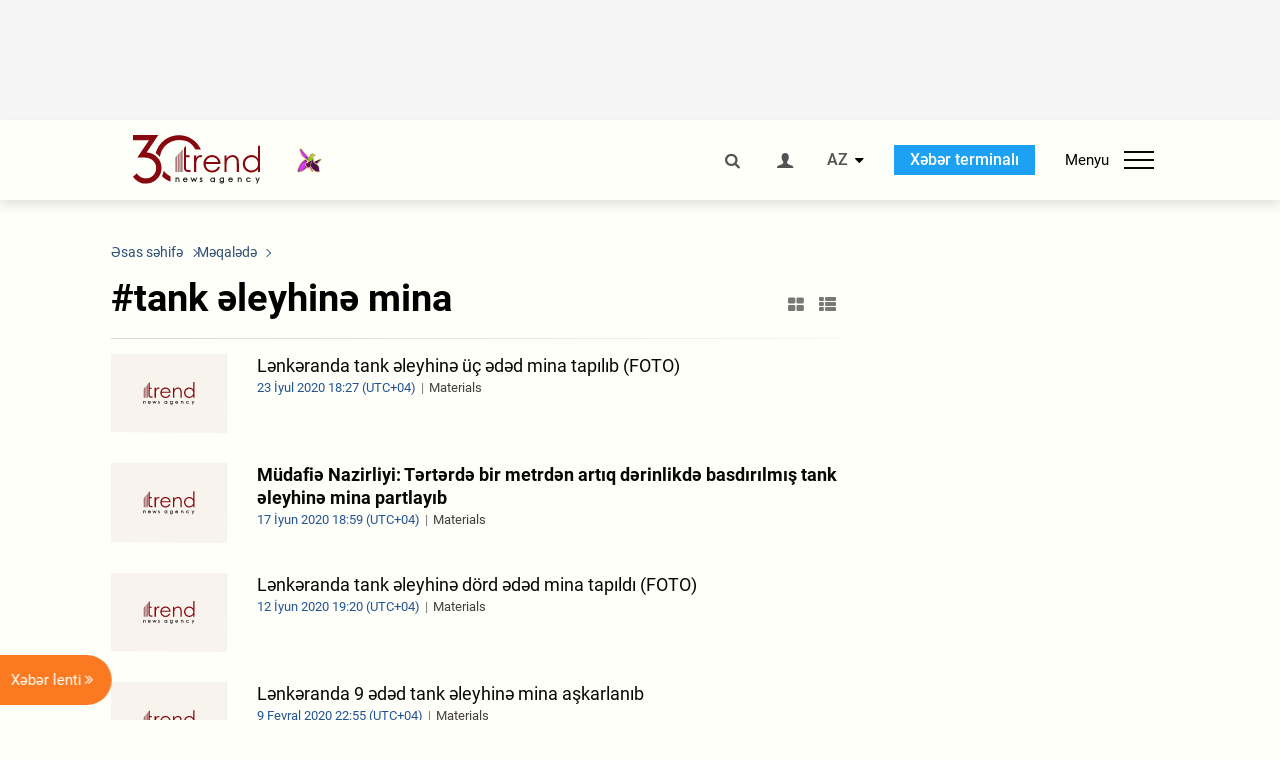

--- FILE ---
content_type: text/html; charset=utf-8
request_url: https://www.google.com/recaptcha/api2/anchor?ar=1&k=6Le0Mn0eAAAAAH-ikFIP7pKEggs-8uUk3fIiwJ54&co=aHR0cHM6Ly9hei50cmVuZC5hejo0NDM.&hl=en&v=PoyoqOPhxBO7pBk68S4YbpHZ&size=invisible&anchor-ms=20000&execute-ms=30000&cb=yw0dgzpukgqr
body_size: 48937
content:
<!DOCTYPE HTML><html dir="ltr" lang="en"><head><meta http-equiv="Content-Type" content="text/html; charset=UTF-8">
<meta http-equiv="X-UA-Compatible" content="IE=edge">
<title>reCAPTCHA</title>
<style type="text/css">
/* cyrillic-ext */
@font-face {
  font-family: 'Roboto';
  font-style: normal;
  font-weight: 400;
  font-stretch: 100%;
  src: url(//fonts.gstatic.com/s/roboto/v48/KFO7CnqEu92Fr1ME7kSn66aGLdTylUAMa3GUBHMdazTgWw.woff2) format('woff2');
  unicode-range: U+0460-052F, U+1C80-1C8A, U+20B4, U+2DE0-2DFF, U+A640-A69F, U+FE2E-FE2F;
}
/* cyrillic */
@font-face {
  font-family: 'Roboto';
  font-style: normal;
  font-weight: 400;
  font-stretch: 100%;
  src: url(//fonts.gstatic.com/s/roboto/v48/KFO7CnqEu92Fr1ME7kSn66aGLdTylUAMa3iUBHMdazTgWw.woff2) format('woff2');
  unicode-range: U+0301, U+0400-045F, U+0490-0491, U+04B0-04B1, U+2116;
}
/* greek-ext */
@font-face {
  font-family: 'Roboto';
  font-style: normal;
  font-weight: 400;
  font-stretch: 100%;
  src: url(//fonts.gstatic.com/s/roboto/v48/KFO7CnqEu92Fr1ME7kSn66aGLdTylUAMa3CUBHMdazTgWw.woff2) format('woff2');
  unicode-range: U+1F00-1FFF;
}
/* greek */
@font-face {
  font-family: 'Roboto';
  font-style: normal;
  font-weight: 400;
  font-stretch: 100%;
  src: url(//fonts.gstatic.com/s/roboto/v48/KFO7CnqEu92Fr1ME7kSn66aGLdTylUAMa3-UBHMdazTgWw.woff2) format('woff2');
  unicode-range: U+0370-0377, U+037A-037F, U+0384-038A, U+038C, U+038E-03A1, U+03A3-03FF;
}
/* math */
@font-face {
  font-family: 'Roboto';
  font-style: normal;
  font-weight: 400;
  font-stretch: 100%;
  src: url(//fonts.gstatic.com/s/roboto/v48/KFO7CnqEu92Fr1ME7kSn66aGLdTylUAMawCUBHMdazTgWw.woff2) format('woff2');
  unicode-range: U+0302-0303, U+0305, U+0307-0308, U+0310, U+0312, U+0315, U+031A, U+0326-0327, U+032C, U+032F-0330, U+0332-0333, U+0338, U+033A, U+0346, U+034D, U+0391-03A1, U+03A3-03A9, U+03B1-03C9, U+03D1, U+03D5-03D6, U+03F0-03F1, U+03F4-03F5, U+2016-2017, U+2034-2038, U+203C, U+2040, U+2043, U+2047, U+2050, U+2057, U+205F, U+2070-2071, U+2074-208E, U+2090-209C, U+20D0-20DC, U+20E1, U+20E5-20EF, U+2100-2112, U+2114-2115, U+2117-2121, U+2123-214F, U+2190, U+2192, U+2194-21AE, U+21B0-21E5, U+21F1-21F2, U+21F4-2211, U+2213-2214, U+2216-22FF, U+2308-230B, U+2310, U+2319, U+231C-2321, U+2336-237A, U+237C, U+2395, U+239B-23B7, U+23D0, U+23DC-23E1, U+2474-2475, U+25AF, U+25B3, U+25B7, U+25BD, U+25C1, U+25CA, U+25CC, U+25FB, U+266D-266F, U+27C0-27FF, U+2900-2AFF, U+2B0E-2B11, U+2B30-2B4C, U+2BFE, U+3030, U+FF5B, U+FF5D, U+1D400-1D7FF, U+1EE00-1EEFF;
}
/* symbols */
@font-face {
  font-family: 'Roboto';
  font-style: normal;
  font-weight: 400;
  font-stretch: 100%;
  src: url(//fonts.gstatic.com/s/roboto/v48/KFO7CnqEu92Fr1ME7kSn66aGLdTylUAMaxKUBHMdazTgWw.woff2) format('woff2');
  unicode-range: U+0001-000C, U+000E-001F, U+007F-009F, U+20DD-20E0, U+20E2-20E4, U+2150-218F, U+2190, U+2192, U+2194-2199, U+21AF, U+21E6-21F0, U+21F3, U+2218-2219, U+2299, U+22C4-22C6, U+2300-243F, U+2440-244A, U+2460-24FF, U+25A0-27BF, U+2800-28FF, U+2921-2922, U+2981, U+29BF, U+29EB, U+2B00-2BFF, U+4DC0-4DFF, U+FFF9-FFFB, U+10140-1018E, U+10190-1019C, U+101A0, U+101D0-101FD, U+102E0-102FB, U+10E60-10E7E, U+1D2C0-1D2D3, U+1D2E0-1D37F, U+1F000-1F0FF, U+1F100-1F1AD, U+1F1E6-1F1FF, U+1F30D-1F30F, U+1F315, U+1F31C, U+1F31E, U+1F320-1F32C, U+1F336, U+1F378, U+1F37D, U+1F382, U+1F393-1F39F, U+1F3A7-1F3A8, U+1F3AC-1F3AF, U+1F3C2, U+1F3C4-1F3C6, U+1F3CA-1F3CE, U+1F3D4-1F3E0, U+1F3ED, U+1F3F1-1F3F3, U+1F3F5-1F3F7, U+1F408, U+1F415, U+1F41F, U+1F426, U+1F43F, U+1F441-1F442, U+1F444, U+1F446-1F449, U+1F44C-1F44E, U+1F453, U+1F46A, U+1F47D, U+1F4A3, U+1F4B0, U+1F4B3, U+1F4B9, U+1F4BB, U+1F4BF, U+1F4C8-1F4CB, U+1F4D6, U+1F4DA, U+1F4DF, U+1F4E3-1F4E6, U+1F4EA-1F4ED, U+1F4F7, U+1F4F9-1F4FB, U+1F4FD-1F4FE, U+1F503, U+1F507-1F50B, U+1F50D, U+1F512-1F513, U+1F53E-1F54A, U+1F54F-1F5FA, U+1F610, U+1F650-1F67F, U+1F687, U+1F68D, U+1F691, U+1F694, U+1F698, U+1F6AD, U+1F6B2, U+1F6B9-1F6BA, U+1F6BC, U+1F6C6-1F6CF, U+1F6D3-1F6D7, U+1F6E0-1F6EA, U+1F6F0-1F6F3, U+1F6F7-1F6FC, U+1F700-1F7FF, U+1F800-1F80B, U+1F810-1F847, U+1F850-1F859, U+1F860-1F887, U+1F890-1F8AD, U+1F8B0-1F8BB, U+1F8C0-1F8C1, U+1F900-1F90B, U+1F93B, U+1F946, U+1F984, U+1F996, U+1F9E9, U+1FA00-1FA6F, U+1FA70-1FA7C, U+1FA80-1FA89, U+1FA8F-1FAC6, U+1FACE-1FADC, U+1FADF-1FAE9, U+1FAF0-1FAF8, U+1FB00-1FBFF;
}
/* vietnamese */
@font-face {
  font-family: 'Roboto';
  font-style: normal;
  font-weight: 400;
  font-stretch: 100%;
  src: url(//fonts.gstatic.com/s/roboto/v48/KFO7CnqEu92Fr1ME7kSn66aGLdTylUAMa3OUBHMdazTgWw.woff2) format('woff2');
  unicode-range: U+0102-0103, U+0110-0111, U+0128-0129, U+0168-0169, U+01A0-01A1, U+01AF-01B0, U+0300-0301, U+0303-0304, U+0308-0309, U+0323, U+0329, U+1EA0-1EF9, U+20AB;
}
/* latin-ext */
@font-face {
  font-family: 'Roboto';
  font-style: normal;
  font-weight: 400;
  font-stretch: 100%;
  src: url(//fonts.gstatic.com/s/roboto/v48/KFO7CnqEu92Fr1ME7kSn66aGLdTylUAMa3KUBHMdazTgWw.woff2) format('woff2');
  unicode-range: U+0100-02BA, U+02BD-02C5, U+02C7-02CC, U+02CE-02D7, U+02DD-02FF, U+0304, U+0308, U+0329, U+1D00-1DBF, U+1E00-1E9F, U+1EF2-1EFF, U+2020, U+20A0-20AB, U+20AD-20C0, U+2113, U+2C60-2C7F, U+A720-A7FF;
}
/* latin */
@font-face {
  font-family: 'Roboto';
  font-style: normal;
  font-weight: 400;
  font-stretch: 100%;
  src: url(//fonts.gstatic.com/s/roboto/v48/KFO7CnqEu92Fr1ME7kSn66aGLdTylUAMa3yUBHMdazQ.woff2) format('woff2');
  unicode-range: U+0000-00FF, U+0131, U+0152-0153, U+02BB-02BC, U+02C6, U+02DA, U+02DC, U+0304, U+0308, U+0329, U+2000-206F, U+20AC, U+2122, U+2191, U+2193, U+2212, U+2215, U+FEFF, U+FFFD;
}
/* cyrillic-ext */
@font-face {
  font-family: 'Roboto';
  font-style: normal;
  font-weight: 500;
  font-stretch: 100%;
  src: url(//fonts.gstatic.com/s/roboto/v48/KFO7CnqEu92Fr1ME7kSn66aGLdTylUAMa3GUBHMdazTgWw.woff2) format('woff2');
  unicode-range: U+0460-052F, U+1C80-1C8A, U+20B4, U+2DE0-2DFF, U+A640-A69F, U+FE2E-FE2F;
}
/* cyrillic */
@font-face {
  font-family: 'Roboto';
  font-style: normal;
  font-weight: 500;
  font-stretch: 100%;
  src: url(//fonts.gstatic.com/s/roboto/v48/KFO7CnqEu92Fr1ME7kSn66aGLdTylUAMa3iUBHMdazTgWw.woff2) format('woff2');
  unicode-range: U+0301, U+0400-045F, U+0490-0491, U+04B0-04B1, U+2116;
}
/* greek-ext */
@font-face {
  font-family: 'Roboto';
  font-style: normal;
  font-weight: 500;
  font-stretch: 100%;
  src: url(//fonts.gstatic.com/s/roboto/v48/KFO7CnqEu92Fr1ME7kSn66aGLdTylUAMa3CUBHMdazTgWw.woff2) format('woff2');
  unicode-range: U+1F00-1FFF;
}
/* greek */
@font-face {
  font-family: 'Roboto';
  font-style: normal;
  font-weight: 500;
  font-stretch: 100%;
  src: url(//fonts.gstatic.com/s/roboto/v48/KFO7CnqEu92Fr1ME7kSn66aGLdTylUAMa3-UBHMdazTgWw.woff2) format('woff2');
  unicode-range: U+0370-0377, U+037A-037F, U+0384-038A, U+038C, U+038E-03A1, U+03A3-03FF;
}
/* math */
@font-face {
  font-family: 'Roboto';
  font-style: normal;
  font-weight: 500;
  font-stretch: 100%;
  src: url(//fonts.gstatic.com/s/roboto/v48/KFO7CnqEu92Fr1ME7kSn66aGLdTylUAMawCUBHMdazTgWw.woff2) format('woff2');
  unicode-range: U+0302-0303, U+0305, U+0307-0308, U+0310, U+0312, U+0315, U+031A, U+0326-0327, U+032C, U+032F-0330, U+0332-0333, U+0338, U+033A, U+0346, U+034D, U+0391-03A1, U+03A3-03A9, U+03B1-03C9, U+03D1, U+03D5-03D6, U+03F0-03F1, U+03F4-03F5, U+2016-2017, U+2034-2038, U+203C, U+2040, U+2043, U+2047, U+2050, U+2057, U+205F, U+2070-2071, U+2074-208E, U+2090-209C, U+20D0-20DC, U+20E1, U+20E5-20EF, U+2100-2112, U+2114-2115, U+2117-2121, U+2123-214F, U+2190, U+2192, U+2194-21AE, U+21B0-21E5, U+21F1-21F2, U+21F4-2211, U+2213-2214, U+2216-22FF, U+2308-230B, U+2310, U+2319, U+231C-2321, U+2336-237A, U+237C, U+2395, U+239B-23B7, U+23D0, U+23DC-23E1, U+2474-2475, U+25AF, U+25B3, U+25B7, U+25BD, U+25C1, U+25CA, U+25CC, U+25FB, U+266D-266F, U+27C0-27FF, U+2900-2AFF, U+2B0E-2B11, U+2B30-2B4C, U+2BFE, U+3030, U+FF5B, U+FF5D, U+1D400-1D7FF, U+1EE00-1EEFF;
}
/* symbols */
@font-face {
  font-family: 'Roboto';
  font-style: normal;
  font-weight: 500;
  font-stretch: 100%;
  src: url(//fonts.gstatic.com/s/roboto/v48/KFO7CnqEu92Fr1ME7kSn66aGLdTylUAMaxKUBHMdazTgWw.woff2) format('woff2');
  unicode-range: U+0001-000C, U+000E-001F, U+007F-009F, U+20DD-20E0, U+20E2-20E4, U+2150-218F, U+2190, U+2192, U+2194-2199, U+21AF, U+21E6-21F0, U+21F3, U+2218-2219, U+2299, U+22C4-22C6, U+2300-243F, U+2440-244A, U+2460-24FF, U+25A0-27BF, U+2800-28FF, U+2921-2922, U+2981, U+29BF, U+29EB, U+2B00-2BFF, U+4DC0-4DFF, U+FFF9-FFFB, U+10140-1018E, U+10190-1019C, U+101A0, U+101D0-101FD, U+102E0-102FB, U+10E60-10E7E, U+1D2C0-1D2D3, U+1D2E0-1D37F, U+1F000-1F0FF, U+1F100-1F1AD, U+1F1E6-1F1FF, U+1F30D-1F30F, U+1F315, U+1F31C, U+1F31E, U+1F320-1F32C, U+1F336, U+1F378, U+1F37D, U+1F382, U+1F393-1F39F, U+1F3A7-1F3A8, U+1F3AC-1F3AF, U+1F3C2, U+1F3C4-1F3C6, U+1F3CA-1F3CE, U+1F3D4-1F3E0, U+1F3ED, U+1F3F1-1F3F3, U+1F3F5-1F3F7, U+1F408, U+1F415, U+1F41F, U+1F426, U+1F43F, U+1F441-1F442, U+1F444, U+1F446-1F449, U+1F44C-1F44E, U+1F453, U+1F46A, U+1F47D, U+1F4A3, U+1F4B0, U+1F4B3, U+1F4B9, U+1F4BB, U+1F4BF, U+1F4C8-1F4CB, U+1F4D6, U+1F4DA, U+1F4DF, U+1F4E3-1F4E6, U+1F4EA-1F4ED, U+1F4F7, U+1F4F9-1F4FB, U+1F4FD-1F4FE, U+1F503, U+1F507-1F50B, U+1F50D, U+1F512-1F513, U+1F53E-1F54A, U+1F54F-1F5FA, U+1F610, U+1F650-1F67F, U+1F687, U+1F68D, U+1F691, U+1F694, U+1F698, U+1F6AD, U+1F6B2, U+1F6B9-1F6BA, U+1F6BC, U+1F6C6-1F6CF, U+1F6D3-1F6D7, U+1F6E0-1F6EA, U+1F6F0-1F6F3, U+1F6F7-1F6FC, U+1F700-1F7FF, U+1F800-1F80B, U+1F810-1F847, U+1F850-1F859, U+1F860-1F887, U+1F890-1F8AD, U+1F8B0-1F8BB, U+1F8C0-1F8C1, U+1F900-1F90B, U+1F93B, U+1F946, U+1F984, U+1F996, U+1F9E9, U+1FA00-1FA6F, U+1FA70-1FA7C, U+1FA80-1FA89, U+1FA8F-1FAC6, U+1FACE-1FADC, U+1FADF-1FAE9, U+1FAF0-1FAF8, U+1FB00-1FBFF;
}
/* vietnamese */
@font-face {
  font-family: 'Roboto';
  font-style: normal;
  font-weight: 500;
  font-stretch: 100%;
  src: url(//fonts.gstatic.com/s/roboto/v48/KFO7CnqEu92Fr1ME7kSn66aGLdTylUAMa3OUBHMdazTgWw.woff2) format('woff2');
  unicode-range: U+0102-0103, U+0110-0111, U+0128-0129, U+0168-0169, U+01A0-01A1, U+01AF-01B0, U+0300-0301, U+0303-0304, U+0308-0309, U+0323, U+0329, U+1EA0-1EF9, U+20AB;
}
/* latin-ext */
@font-face {
  font-family: 'Roboto';
  font-style: normal;
  font-weight: 500;
  font-stretch: 100%;
  src: url(//fonts.gstatic.com/s/roboto/v48/KFO7CnqEu92Fr1ME7kSn66aGLdTylUAMa3KUBHMdazTgWw.woff2) format('woff2');
  unicode-range: U+0100-02BA, U+02BD-02C5, U+02C7-02CC, U+02CE-02D7, U+02DD-02FF, U+0304, U+0308, U+0329, U+1D00-1DBF, U+1E00-1E9F, U+1EF2-1EFF, U+2020, U+20A0-20AB, U+20AD-20C0, U+2113, U+2C60-2C7F, U+A720-A7FF;
}
/* latin */
@font-face {
  font-family: 'Roboto';
  font-style: normal;
  font-weight: 500;
  font-stretch: 100%;
  src: url(//fonts.gstatic.com/s/roboto/v48/KFO7CnqEu92Fr1ME7kSn66aGLdTylUAMa3yUBHMdazQ.woff2) format('woff2');
  unicode-range: U+0000-00FF, U+0131, U+0152-0153, U+02BB-02BC, U+02C6, U+02DA, U+02DC, U+0304, U+0308, U+0329, U+2000-206F, U+20AC, U+2122, U+2191, U+2193, U+2212, U+2215, U+FEFF, U+FFFD;
}
/* cyrillic-ext */
@font-face {
  font-family: 'Roboto';
  font-style: normal;
  font-weight: 900;
  font-stretch: 100%;
  src: url(//fonts.gstatic.com/s/roboto/v48/KFO7CnqEu92Fr1ME7kSn66aGLdTylUAMa3GUBHMdazTgWw.woff2) format('woff2');
  unicode-range: U+0460-052F, U+1C80-1C8A, U+20B4, U+2DE0-2DFF, U+A640-A69F, U+FE2E-FE2F;
}
/* cyrillic */
@font-face {
  font-family: 'Roboto';
  font-style: normal;
  font-weight: 900;
  font-stretch: 100%;
  src: url(//fonts.gstatic.com/s/roboto/v48/KFO7CnqEu92Fr1ME7kSn66aGLdTylUAMa3iUBHMdazTgWw.woff2) format('woff2');
  unicode-range: U+0301, U+0400-045F, U+0490-0491, U+04B0-04B1, U+2116;
}
/* greek-ext */
@font-face {
  font-family: 'Roboto';
  font-style: normal;
  font-weight: 900;
  font-stretch: 100%;
  src: url(//fonts.gstatic.com/s/roboto/v48/KFO7CnqEu92Fr1ME7kSn66aGLdTylUAMa3CUBHMdazTgWw.woff2) format('woff2');
  unicode-range: U+1F00-1FFF;
}
/* greek */
@font-face {
  font-family: 'Roboto';
  font-style: normal;
  font-weight: 900;
  font-stretch: 100%;
  src: url(//fonts.gstatic.com/s/roboto/v48/KFO7CnqEu92Fr1ME7kSn66aGLdTylUAMa3-UBHMdazTgWw.woff2) format('woff2');
  unicode-range: U+0370-0377, U+037A-037F, U+0384-038A, U+038C, U+038E-03A1, U+03A3-03FF;
}
/* math */
@font-face {
  font-family: 'Roboto';
  font-style: normal;
  font-weight: 900;
  font-stretch: 100%;
  src: url(//fonts.gstatic.com/s/roboto/v48/KFO7CnqEu92Fr1ME7kSn66aGLdTylUAMawCUBHMdazTgWw.woff2) format('woff2');
  unicode-range: U+0302-0303, U+0305, U+0307-0308, U+0310, U+0312, U+0315, U+031A, U+0326-0327, U+032C, U+032F-0330, U+0332-0333, U+0338, U+033A, U+0346, U+034D, U+0391-03A1, U+03A3-03A9, U+03B1-03C9, U+03D1, U+03D5-03D6, U+03F0-03F1, U+03F4-03F5, U+2016-2017, U+2034-2038, U+203C, U+2040, U+2043, U+2047, U+2050, U+2057, U+205F, U+2070-2071, U+2074-208E, U+2090-209C, U+20D0-20DC, U+20E1, U+20E5-20EF, U+2100-2112, U+2114-2115, U+2117-2121, U+2123-214F, U+2190, U+2192, U+2194-21AE, U+21B0-21E5, U+21F1-21F2, U+21F4-2211, U+2213-2214, U+2216-22FF, U+2308-230B, U+2310, U+2319, U+231C-2321, U+2336-237A, U+237C, U+2395, U+239B-23B7, U+23D0, U+23DC-23E1, U+2474-2475, U+25AF, U+25B3, U+25B7, U+25BD, U+25C1, U+25CA, U+25CC, U+25FB, U+266D-266F, U+27C0-27FF, U+2900-2AFF, U+2B0E-2B11, U+2B30-2B4C, U+2BFE, U+3030, U+FF5B, U+FF5D, U+1D400-1D7FF, U+1EE00-1EEFF;
}
/* symbols */
@font-face {
  font-family: 'Roboto';
  font-style: normal;
  font-weight: 900;
  font-stretch: 100%;
  src: url(//fonts.gstatic.com/s/roboto/v48/KFO7CnqEu92Fr1ME7kSn66aGLdTylUAMaxKUBHMdazTgWw.woff2) format('woff2');
  unicode-range: U+0001-000C, U+000E-001F, U+007F-009F, U+20DD-20E0, U+20E2-20E4, U+2150-218F, U+2190, U+2192, U+2194-2199, U+21AF, U+21E6-21F0, U+21F3, U+2218-2219, U+2299, U+22C4-22C6, U+2300-243F, U+2440-244A, U+2460-24FF, U+25A0-27BF, U+2800-28FF, U+2921-2922, U+2981, U+29BF, U+29EB, U+2B00-2BFF, U+4DC0-4DFF, U+FFF9-FFFB, U+10140-1018E, U+10190-1019C, U+101A0, U+101D0-101FD, U+102E0-102FB, U+10E60-10E7E, U+1D2C0-1D2D3, U+1D2E0-1D37F, U+1F000-1F0FF, U+1F100-1F1AD, U+1F1E6-1F1FF, U+1F30D-1F30F, U+1F315, U+1F31C, U+1F31E, U+1F320-1F32C, U+1F336, U+1F378, U+1F37D, U+1F382, U+1F393-1F39F, U+1F3A7-1F3A8, U+1F3AC-1F3AF, U+1F3C2, U+1F3C4-1F3C6, U+1F3CA-1F3CE, U+1F3D4-1F3E0, U+1F3ED, U+1F3F1-1F3F3, U+1F3F5-1F3F7, U+1F408, U+1F415, U+1F41F, U+1F426, U+1F43F, U+1F441-1F442, U+1F444, U+1F446-1F449, U+1F44C-1F44E, U+1F453, U+1F46A, U+1F47D, U+1F4A3, U+1F4B0, U+1F4B3, U+1F4B9, U+1F4BB, U+1F4BF, U+1F4C8-1F4CB, U+1F4D6, U+1F4DA, U+1F4DF, U+1F4E3-1F4E6, U+1F4EA-1F4ED, U+1F4F7, U+1F4F9-1F4FB, U+1F4FD-1F4FE, U+1F503, U+1F507-1F50B, U+1F50D, U+1F512-1F513, U+1F53E-1F54A, U+1F54F-1F5FA, U+1F610, U+1F650-1F67F, U+1F687, U+1F68D, U+1F691, U+1F694, U+1F698, U+1F6AD, U+1F6B2, U+1F6B9-1F6BA, U+1F6BC, U+1F6C6-1F6CF, U+1F6D3-1F6D7, U+1F6E0-1F6EA, U+1F6F0-1F6F3, U+1F6F7-1F6FC, U+1F700-1F7FF, U+1F800-1F80B, U+1F810-1F847, U+1F850-1F859, U+1F860-1F887, U+1F890-1F8AD, U+1F8B0-1F8BB, U+1F8C0-1F8C1, U+1F900-1F90B, U+1F93B, U+1F946, U+1F984, U+1F996, U+1F9E9, U+1FA00-1FA6F, U+1FA70-1FA7C, U+1FA80-1FA89, U+1FA8F-1FAC6, U+1FACE-1FADC, U+1FADF-1FAE9, U+1FAF0-1FAF8, U+1FB00-1FBFF;
}
/* vietnamese */
@font-face {
  font-family: 'Roboto';
  font-style: normal;
  font-weight: 900;
  font-stretch: 100%;
  src: url(//fonts.gstatic.com/s/roboto/v48/KFO7CnqEu92Fr1ME7kSn66aGLdTylUAMa3OUBHMdazTgWw.woff2) format('woff2');
  unicode-range: U+0102-0103, U+0110-0111, U+0128-0129, U+0168-0169, U+01A0-01A1, U+01AF-01B0, U+0300-0301, U+0303-0304, U+0308-0309, U+0323, U+0329, U+1EA0-1EF9, U+20AB;
}
/* latin-ext */
@font-face {
  font-family: 'Roboto';
  font-style: normal;
  font-weight: 900;
  font-stretch: 100%;
  src: url(//fonts.gstatic.com/s/roboto/v48/KFO7CnqEu92Fr1ME7kSn66aGLdTylUAMa3KUBHMdazTgWw.woff2) format('woff2');
  unicode-range: U+0100-02BA, U+02BD-02C5, U+02C7-02CC, U+02CE-02D7, U+02DD-02FF, U+0304, U+0308, U+0329, U+1D00-1DBF, U+1E00-1E9F, U+1EF2-1EFF, U+2020, U+20A0-20AB, U+20AD-20C0, U+2113, U+2C60-2C7F, U+A720-A7FF;
}
/* latin */
@font-face {
  font-family: 'Roboto';
  font-style: normal;
  font-weight: 900;
  font-stretch: 100%;
  src: url(//fonts.gstatic.com/s/roboto/v48/KFO7CnqEu92Fr1ME7kSn66aGLdTylUAMa3yUBHMdazQ.woff2) format('woff2');
  unicode-range: U+0000-00FF, U+0131, U+0152-0153, U+02BB-02BC, U+02C6, U+02DA, U+02DC, U+0304, U+0308, U+0329, U+2000-206F, U+20AC, U+2122, U+2191, U+2193, U+2212, U+2215, U+FEFF, U+FFFD;
}

</style>
<link rel="stylesheet" type="text/css" href="https://www.gstatic.com/recaptcha/releases/PoyoqOPhxBO7pBk68S4YbpHZ/styles__ltr.css">
<script nonce="1jGLNgPL-Dio71aM4GO3NQ" type="text/javascript">window['__recaptcha_api'] = 'https://www.google.com/recaptcha/api2/';</script>
<script type="text/javascript" src="https://www.gstatic.com/recaptcha/releases/PoyoqOPhxBO7pBk68S4YbpHZ/recaptcha__en.js" nonce="1jGLNgPL-Dio71aM4GO3NQ">
      
    </script></head>
<body><div id="rc-anchor-alert" class="rc-anchor-alert"></div>
<input type="hidden" id="recaptcha-token" value="[base64]">
<script type="text/javascript" nonce="1jGLNgPL-Dio71aM4GO3NQ">
      recaptcha.anchor.Main.init("[\x22ainput\x22,[\x22bgdata\x22,\x22\x22,\[base64]/[base64]/MjU1Ong/[base64]/[base64]/[base64]/[base64]/[base64]/[base64]/[base64]/[base64]/[base64]/[base64]/[base64]/[base64]/[base64]/[base64]/[base64]\\u003d\x22,\[base64]\\u003d\x22,\[base64]/Cq8Kww6TCgsO9aMOnw7gYwqPCosK/InMfUzI1GcKXwqXCjHvDnlTClisswo0EwqjClsOoM8K/GAHDgUULb8OAwqDCtUxTVGktwrDChQh3w6ZeUW3DhxzCnXENM8Kaw4HDjMK3w7o5MVrDoMOBwqTCgsO/AsOresO/f8KZw7fDkFTDnxDDscOxHMKQLA3Cuyl2IMOlwo8jEMODwrssE8K+w6BOwpBsKMOuwqDDhMKpSTcXw6rDlsKvCh3Dh1XCncOOETXDvjJWLU9Zw7nCnXnDtCTDuQQ3R1/[base64]/Cp1vCrF3DlsOBw4UKRcKpRMKDJHHCsBcfw77Cv8O8wrBaw5/DjcKewpTDmlEeFsOOwqLCm8KHw4N/VcOtd23ChsOCFzzDm8KvYcKmV3pURHN6w6ogV1xgUsOtUcKbw6bCoMKDw5gVQcK1dcKgHTZBNMKCw5/DjUXDn3jCmmnCoE5UBsKEWsO6w4BXw6A3wq1lMzfCh8KuUQnDncKkSsKww51Bw6lJGcKAw6HCmsOOwoLDsx/DkcKCw4bCv8KofETCnGg5TMONwonDhMK8wp5rByApPxLCiw1+woPCtXg/w53Cv8O/w6LCssOOwpfDhUfDjMOow6DDqkvCsAfCpcKlNSFowoliSUDCiMOKw4rCm3HDv3HCocOLLwhuwo0yw7QfahoDSWQqSzd2CsKvAMOsE8KDworCkgfCs8O9w5N8MThdK2HCp0U4wrzCo8OPw4LClFxRwq/DhghWw4TCujB2wqweNMKvwqVfFcKYw5BtYgoZw6HDijRKO0IHR8K7w5ZtdQwJEsK5UC3DmsKJOmPCm8KzKsO3EEDDqcKnw5NDMcKHw4F5woLDi1xFw5HDpH3Du3jDmcKww6/CvB5QFMOww6siTjbCisKdImwVw6MpGsOgFCVsbcOSwrtHYsO4w5/DilnChMKhwoIFwrJgFcOtw6UaXlgUeBl5w6QyZznCjXVbw6zDoMK/UVQZWsKFMcKILCR+wobCiQtzYSxsMsKIwpPDswoCwpRVw4J7BEjDgH3CiMKaPsKzwoHDkMOiwrHDo8OpDgfCusKbRR/CgsOvwotMwqjDusKewrdgYMOGwq9pwrUKwq3DnEMXw710SMOfwqczEMOqw5LClsOww7YZwr3DssOifsKBw619w77CiGkCfsO+w4IJwr7CsyDDkjrDsHMpw6h0Z2rDiUfDr19Nwo/[base64]/woXCm8KPCXQew4lTRsOnw6BRHxodw4tJVGzDsMKJdhbDhE8waMKFwo7Cs8Otw6bDm8O4w75Bw6rDjMK4wpRHw5HDucOPwq3CusOzXiA4w4HCvcKlw4vDnxJPOwNmw47DgMOXP1zDq3rDuMO9eHrCv8OzPcKZwr/CpsO/wpzCvsK9wq0gw68JwocDw4nDsGvDimXCqGvCq8K1w4fDogZAwoVNQcK8IsK/O8O6wrHCiMKPT8KSwpdzDVRyD8KtEcOnw5Y9wpRqUcKZwpIpXCV4w5BdZcKGwpwYw6DDgUBLYxvDlsOPwqHCkcOtLQjCqMOQwoQdwrEtw4xOGcOTSVFwD8OsScKSKcO0IzDCsEMCw6HDtHI0w6Npwp0vw7jCl2ooH8OowrLDtnoCw73CuUTCvsKcGF/DiMOLD2pHbVdeCsKnwqnDi1bCg8OQw7/Dl1PDp8O2ZAPDlypMwotcw5xAwqrCq8K6wp0kFMKvRz/CoR3Cjz7CozTDoXckw4fDusKoNAABw4U/TsOLw58SLMO/bXZZZcOUFcO3bcOcwr3Cpk3ChFgUCcOcBjrCj8KowqPDjFpNwo9lPcOYM8Otw67DqSZew7fCpm5Sw6bCgMKswo7DiMOawovCr3nDpgsEw7PCvQHCmcKOEHszw7zDhsKuCk7CnMKWw501KUrDjGvClsKHwoDCrSc/[base64]/w4htNVcow47ClmzDkMKmDnkaw4xvSsKZw5YWwqJGw5vDlH/Domd0w6AXwp8+w6DDh8OFwo/DiMKfw6o4aMKDw67ChwLDj8OOTX/CokHCv8OvMTDClcKBSn/CmcObwpw3FQcLwqzDqTM2UsO0dMOewqzClwbCv8KFd8Otw4zDnihdQxfDhFjDusKrw6p5wozCh8KywqTDqjnDmMKKwoDCtxoiwrjCtBHCkMKWAw0wFBjDn8KOXSfDscOSwoEFw6HCq242w75Zw6bCtC/[base64]/Dpj8LCXLChlVPw7DCilTDuEPDo8KyYEoAw5DCjyLDrgnDh8KAwqjClcKEw5pXwp1QOSHDrX9Jw6XCu8KLJMKFwrfCksKJwo8UOcOqNcKIwoNaw40JbzkQH0rDqsO5worDmA/CgjnDvRHDqzE6fGNHYS/CvcKNU24ew6zCmMKewrBdD8OJw7cKTgTCoB9zw7bCncONw6XDk1YdaxrCtX1dwpUTM8OOwr3CtTbDnMO4wqsLwpwww6Fww7Quwp/Dp8Oxw5XDu8OYIcKCw6NKw5PCgjhdaMOhRMOSw7rDqsKyw5rDucKDZMOEw4DCixoRwrVxwpcOSDPDsXTDojdaWQgOw5t/OMKnM8Kow65TAsKJOcKLZB4jw6/Cr8KZw7rDhUPDuiLDnn0CwrJQwpoUwrnCn3Inwr/[base64]/CocORwqbCnjN5AMOSK8OiwoXClHXCkhjCjcKrPEonw61kGU/CgcOVWMOBw4/[base64]/CrsOBw6fCrBdJSwfCocKSwrbDjGB6w59RwpPCjkM+wpPCj0/DuMKXw6F7w5/DksOLwqYkUsOvLcORwrLDrsKWwqtLTyMEw7BIwrjCsXvCi2MDeStXBCnDr8OTdsK8wqR7BMOoVcKURQ9xecO3KhVYwpduwp9DQcKvaMKjwqDDviPDplAbG8K2wrjDiR0AcsKtD8O2K1URw5nDoMOzEm/Dt8Oaw44XeBXDicKowqtHfcO/[base64]/w54DasKuw5vDm0oMw6UEFj/DsMKsw5xVw4TDtMK1aMKNYARgACsjUMO5wqfCq8K1QRJAw7wew4zDjMOyw5cxw5TDrzkuw6PCnBfCrm/[base64]/wo0eLyUZw7LCucKfw5vDicKWwpzCnsK0wrFBcMOaw6TCicO9wqw4YDHDhFYsCAwBw5lvw4gDw7fDrk7DkWszKCLDucOZX2/[base64]/DlxLCnAxYwo3CuMKKwr3CjsO8wpxzRcOAW8KOR8K9NhLCpcKhM3lswpLDtTllw79FCR8uBl8Ew4TCgMKbwrbDlsK1w7JKw7oVZiQ2wod8fTbClMOBw7fCmcKTw73CrwjDsEEgw5jCs8OND8ObVBTDo3rDpk7CucKTQwYpYF3CgB/[base64]/Cg23Dr8KSw6DDr8Kqw7bCosK9HcKtSSsydkrDqcK8w4YLNcOyw63Ci2TCusO9w4vClcOQw7/Di8K7w4/CjcKrwpQww7xTwrPCjsKrT3/[base64]/QcKDB8K3wpI9KTLDqA7DrAzDhxPDtcKrw5wnw7HDkMOPw68RMATCpjjDmSpyw4glLnjCjHzDp8KgwopcIF4Jw6/CqMKowoPCgMKbEisow6cRwo19LjtKR8KAWBTDncO6w6jDqMKOwpTCkcO+wrzCt2jDjcOoGXHCuAQdRVB5wrLClsOcAMKCW8OyFV/Cs8KVw6s3G8KQOGcoZMK2EcOkSAzCizPDmcKcwozCnsOoT8KEw53DqcOrw6/ChEcZw6dew6AIBm5oUQpYwrPDpn/CgiLCjwLDvyjCsWbDtiDCrcOQw4BfMEnCgDNVCMOlwoEgwozDrcKCw6Y/w7xILMODOsKuw6BHG8ODwqHCgsK1w6FHw6xuw7sSwrdSEMO5w4cXIi3CoUg7w4XDqwPCncOqwoEvRkfCoWVYwp9Gw6caO8OPaMOBwrQkw55ww5BVwphucEzDr3TCniLDoHlKw4/DrMOpZsO4w5HDkcK/woDDtsORwqDCsMK2w6LDm8KWF3N+WkZ/wobCtQ0hWMKCOsO9aMKFw4IIwpjDmX9NwqcEw55bwqpxOnEVw5FRWW45R8KdH8ORYW1yw57Ct8OvwqvDhE0aUMODT2TCpcO0HcKhcnjCjMO/woI2FMOCdcKuw5A0S8OeasKVw4E2w4xjwp7DncO/[base64]/DlsO3YsOUw5NWw5TClsOmw4jCqDsXwpHCm8Kwe8Khw5TCqcOsDWXCuwPDvsO/wp3DmMKsT8OtQw7Cq8Krwq7DjCLCqMKsOxjCg8OIeRwbwrIBw4PDqjPDhGzDmsOvw7YOAAHCr13DvcO+RcKBX8K2E8ORZRDDv1BHwrB5XcOuNB1XfCcDwqTCmMKBNknDvcO5w7nDsMOmXFUdcy/DrsOKdsOEVQ0vKG9KwpHCrSBUw4fCucO4CRYew7bCmcKVw75zw48Pw6TClmROw7wgNxBTw6DDkcKHwpHCo0PDvBRdWsOhPMOZwqLDg8OBw5EvF1F/RCFOeMO9WcOVE8O/[base64]/CtsKPC8KeMcKaSSFIwqZzAzXDkcKXLE1Pw7bClMKgUMOSIBrCinTCg2RUScKCbMK6RMOKDcKIV8KLLsO3w6nDkz3CtUfDpsKfPhnCq0DDpsK/Y8O+w4DDicO6w4A9w5DCgWtVFy/DsMOMw4DDsQnCiMKrwqwRMMOmOMOtVMKmw6how4LClGTDtlnCnkXDrgvDmTvCpMOlwrJfw5HCv8O7wrhlwppKwqcxwr9Pw5PDicKVbjLDjinCuwLCisOMZsOPb8KdFsOkc8OYJsKqCB1xaFfCm8K/P8Oewq0DEjk3H8OBwqdYL8OFM8ODNsKVwrnDkcOTwqsMOMOTM3nDsB7DpF/[base64]/CnMKTw6DDvXPCmsOewpzCj3XCmMOhZ8KHKBzCtSfCj3/DiMOAMx5rwqTDt8Kww4oSTytuwpHDtWXDsMKgeibCkMKcw7HCpcKwwq3DncKtwrU4w7jDv0XCn37Dv3DCt8KxFR/DjMK4W8O7TsO/SWpow57DjnvDtSU0w6jCp8OQwqBXFMKCLzFwAcKSw6YBwr/ClMO5PsKVWT51wrnDq0/Dm3gWChLDvMOGwpphw71ewp/CpWjCq8OFTsOKwoYEGsOkDsKMw5/DoCsXK8OEUWDCow7DsW4uH8Ofw7DDkzwcTMODw7xsbMOtGR7Ck8KAJ8KxFMOnFwPCjMOSPcOZMVMmXWzDk8KyIMOCwp1qLllpw4hcdcKkw6HDi8OzN8KHwq5CaUjDtFPCmFJYGcKlM8OLw6rDriTDscKZIcOZClvCnsOdCW8/Sh7DnQTCusOuw6nDqQvCnWAlw4toUSYiEHx2bMKTwoHCpRfCgBXDgsOcw6UUw5hrwpwmaMK5ScOCwr5mDx1PZFzDnFwVRsO6w5Nbwr3Ci8OsT8KfwqfCosOVwrXCvsOeDMKkwpJ/fMOGwrvCpMOCwqLDlsOpw68kI8KYd8OGw6jDgcKMw5tvw4rDmcOpZkQ7OzoEw7NZYVc/w5Ulw5wkQnPCnMKhw5s3wq0CTzrCmMOOVi/CgwVZwrnChcKmeBbDrSJQw7HDtcK+w4TDicKPwpFRwo1dBxQiJ8O+wqvCuhXCiXZUUXDDosOIdsKBwqjDjcKswrfCrcKXw4bDighjw5oBGMOpScOdw5HCiWABwqooTMKwGcOlw5HDmsKIwrJeN8OUwpw5O8K9Kw4Hw77CqcOnw5LDkgYCFHdUfsO1wpvDgGcBw7Y/W8K1wr41TsOyw6zDryITwqIWwq9zw50Bwp/CrGLCq8K6HA3ChEHDs8O/FUfCoMOvfx7CpMO1fkAUw5nCl0HDv8OcdMKwXB3CkMOZw6XDrMK1woDDoUQ3WFR/QcKHOFldwrtIdsOGwqY8Iil5w63CnzM3IzBLw7rDpcOLOMOnwrZTw41ewoIMwoLDhC1sK3AIIj1PWXDDucOsQCUXIlbDgm3DlRzDosOOPEIQG340acKzwp7Dg1R9JQQ+w6bCrsOhIMOZw6MQYMOLDV47FXrCjsKDDB3CpTc6ScKLw5/Cs8K/F8OEIcOrKCXDisOWwpvDlh3Dun9bZsKIwonDkMOLw5Vpw4cCw5vCrwvDtBl1IsOuwpfClsKCNgUicMO0w50OwrHCvn3DvMK/QmlPw48CwqY/EcKATioqTcOcVMOZw5HCkzdAwpN0w77DsSA0w58pw4XCvsKbQcKjw4vDrBNOw6NlNxAUwrbDl8KDw5vCicK4BljCuW7DiMKpOyImCSLDrMKYL8KFWj1rZwJwDSDCpMKIIlU3IGxvwp7CvyrDjcKLw7R/wrnCnHc6wrEzwrNyQmjDksOgEMO8wpzCmcKGb8OdUMO2Ek9oOXNBJRpswprCvkXCqkMKEA/Dn8KBF13DncOfejnDlSN/[base64]/RcKXIAQRw65Ke8O6wrxVw5bDhU4UwrDCicOTw5HDqcKYSMKhUzsgHhMtew/CosOmN2cGFcKdWF7CqcKYw6TDuTcLw73DjMKpQDMEwqIHNMKTesKDbT3CgcKBw74+C1vDqcO3NcKyw7EtwpHDvDXChBvDmi1Vw7gRwojDkMOywo46DmrDisOgwovDtjRfw6TDoMKNKcKww5/DqDDDrMO8wpzCg8K8wrrDkcO8wrbDkEvDvMO5w6ZiRBNJwp7Cm8Ovw7fDiyE2IBXCg1JDX8KRDsO/w4rDuMO0wq9Ywr1GUMOCcS/[base64]/CoXXCshbDgsKpwoHCh8KUwqHCigtAHcO/bVTDsMK0wptZPE7DqUTDpHvDnsKawo/[base64]/wqw+wrJ6EcO5wpZresOGwqEPw4I2ZMKwwqViw4LDlwoBwqHDpcK3X17Cmx9qEjLCn8OkY8O8w4vCkcOrwo0NI1/DuMOaw6vCp8Knd8KYNUPCqVEXw7sow7DCl8KQwpjCkMKNR8Kkw4xawpICwobCj8OwZXhvZjF5wrt1wqApwrLCoMKOw7HCkQbDh2LDg8OKERnCtsOTdcKUZ8ODW8KeX3jDpcO+w5RiwrjCm2E0ACXCkcOVw4khXsOAd1fCrzTDkVMKwoNCcCZhwqQUWsKVKT/CnlDClcOiw5dtwp0jw7rCp0fCr8Kuwr15wpVcwrdGwr0fbB/[base64]/[base64]/Di8Ozw4jDmyXCoyfDvHzCocOxJi53V8KUQCJhw49DwrPCpsOTOsK/LsKpBntJwo7CgTMUI8K4w7HCsMKjecK0w77DicOnR1AnecOVDMOvw7PCs2vDh8KCcm/[base64]/w5LDm8KqDxopwpvCpMK3EhkVw5DDpFnDkWzDj8O1MsOFBXIdw7PDrQ3DlBjDjW9rw61Oa8ODwp/DtAEdwoZnwo92fcOewrIUMinDiwTDk8KgwrBYL8KSw5FLw5ZmwqY8w4pawqYww6zCncKIEkrCln5cw5c3wqTDg2LDkFF6w7Zrwro/[base64]/DoMKIw4HDtWRtw6pRw6rDkjDCsMKkJ8OFwofDkcOfwqXCkCtvw7/[base64]/CgMOnwqbDj8Kaw4JffcO5MsK3BcKvbUsywoclCX7CkcKzw4MRw7kFe15ZwrLDqEvDrcOEw55+w7NcZMO5PsOlwrkMw7A5wr3DmT3Dv8KabztLwovDsDXDmWzCrnHDqkjDvhXCv8K+wrBdbMOla1JzE8KQfcKUPA57K1nDkA/DhsKPwobDtj0JwpdtWCccw6UXwql3wqfCh2bCtQlHw4cYWF/[base64]/fsKowpMfw5XDp1coQMKCG1J3YsOBbVnCjHDCnsO5eyzDihYCwpNJTBwEw5DCjiHCrlEQO0gew63DsyZAwq9Wwo54w5BEGMKiw5vDg1HDnsOww5HDhcOHw58TIMO3w7MGw5Esw4UtbMObP8Ocw73DmsK/[base64]/Ci8KmwonDo8KTw6bCmsOsFsKZSsOiXMOOJcOuwq5GwoLCuAPCnEcmS1vCr8K4YW7DgA4jQUTDqmIDwoc4VcKlTGjCjypDwp0rw7HCnzXDrMK8w65ow6UHw6YvQTHDr8KVwotBRWJdwpjChw/CpMOgcMOoccO5wrzChR5gRVdpb2rCk2bDhTzDoFfCoWIjeVEaUMKnWCTCrm7Cml3DrcKuw4XDjMORIsK4wqI0ZMOGEMO5worCgkDCry1PMcKOwpcLIGBOW1AXP8ODHmHDqcOKw6kyw7RQwrBZN3LDjiHCi8K/[base64]/Dl8OdJiJuw4XDl8KIwpTDt8OEwo9Vw5PCgcOww4/Dv8OyCUItw7dvHcOqw5HDjj3DqcO5w64Owp1nFcOFCMKWdjHDhsKIwofDjkA1cD8dw4IsYsK8w7/CpcKmcWh8w5FrLMOaU07DoMKbwrhwH8OgLUjDtMKSI8K0O1Y/[base64]/CssOvw4vDuMKZwrbCv8KUQsKwQBcQw6LCszFAw48wWcKfdn3CmMKFw4vChcOfw67DucOPLMKmBsO5w4DCgwTCosKHw75ZalFdwr3DgMOOUcOEB8KNOsKPwqxiCkwbHhtOQFTCoRTDh0rChcKowrrCiC3DusOvX8KXW8OiODonwpgPEn8fwpMOwpHCi8O/[base64]/[base64]/CpMO6woDDhDrCgFEfwo5Vw4jDt8Kpw6fDuMORwqjCqAPDocOzKn9hYwl/[base64]/Do8KdUipkw5BuwrAZw7Ipw6BpXMOMF2rDv8KiEMOSA2pDwrfDtQfCgcOjw5UGw50Ge8Ktw6Fuw7B1w7rDu8Ovw7IqO1VIw53DnsKVf8KTQizCnQxHwrLCpcKMw4QcECoqw5vDusOSURVQwoXDvMKke8OYw6XDlllcR13Co8O/WsKew6jDggTCpMO4wrrCl8OoYHpdcMKAwrNwwoDCksKwwqbDuDDDqsKmw60pUsOPw7AkMMKZw45vcMK+XsKaw5Ana8KCH8OEw5PDiGM+wrRiwrkfw7UhFsOxwolQwqQ+wrZ0wqHCscKQw79lK3DDo8K7w5wHRMKOw4wCwrk/w6vDq2zChUlZwrTDocOTw7N+w7MVAMKkZ8KdwrDChirCkE/CiUTDgcK2fMO6ZcKeIcKQG8Oqw6h/worCjcKrw67CpcO6w5/Du8OTSiwOw55/V8OSAjfDhcKqTQrDmW4/C8KyP8KYKcKhw6lZwp87w4hUwqdgEkxdVhPDrCYbwrzDpMKndA/DswTDkMOwwop+wrPDtHzDncO4EcKyEhwxAMOjV8KJajjDu0rDhFBGS8KLw7jDmsKowprDjxPDlMKjw4rDqGTCmwFlw5ICw5AywqFEw57DosKKw4jDuMKNwr0BWSEIJn/CoMOOwqEUSMKlbGUVw5wCw6DDlMKBwqUww7ADwp3CpsO/wo3CgcO0w4YHJwzDv0TCiEVpw7cLw749w5vDhUhqwoIATsKCWMO9wrvClyRCRMOgFMK1wp5sw6p/w70cw4zCuF0cwoNQKSZnEMOqaMO+wqHDqzo6VsOafENLI1x/OjMfw4jCisKfw7Zww6lnbS8tGsKOw4tPwqwJwoLCu1pqw4zCrT4owrDCsm5sKSQeTSleSjtOw50TWcKycsKzTzrDv0TCg8Kow7QJUh/DsWhBwpXCisKjwpjDv8KMw7zDu8O9w7sAwrfCgRzCm8KkZMOlwppxw7Rbw71MIsOeSlLDuzdlw4rCjsOmS3jChBtMwrgEGMO4wrTCnk7CqsKiZQXDvcKKRn/[base64]/[base64]/CgsO3FcKQw67DikjDqDzCu8OIwqIbwp3Du2bCj8O0csO3AETDqsOZD8KcI8O5w4Mkw7Vrw78gTGHCrWLCiy7CiMOcAUZhKgXDq1sqwpJ9Py7CgsOmQgYyb8K6wrRsw7XCjh/DtsKfw45Yw53DiMOrwqljF8O7wp9gw6rDicOGclPCmwnDkcO0wrt5VQ/CtsOoNRbDkMO+QMKePAtjXsKbwqHDlcKZNlXDpsO4wpYhR1zDn8KxFSjClMKdUR7Do8K/[base64]/[base64]/DiUBqJsOyJcKfLMOCwpbDs8KiLGojfsK1Iz3DkMKOwo97c1oGVsOxFBVswqnClcKFZsKXAMKVwqDDqsO4NcKxWcKHw7nDnMOJwrVKw5/Cv10HUC1nR8KJWMKcSFPDnsOlw4xdGTYJw5DCtsK5QMOuH23CssOja1ZYwqYuasKpLMKWwpwPw5gINsOCw7pWwp0gwoTDjcOlOCspH8O3bxXCo2XCi8OHwpNGwrE9w5cxw5zDmMOVw5/[base64]/V8OUb3I0wowGBDdgwpcTwrLCi8KjwrDDtcO7WwBYw7PCrcKyw49JLMO6GibCrsKkw50/[base64]/wr/CuSAjaWs+anLCp8KawoTCisObw4x6w5Iqw5rCmsOpw6d4VE/[base64]/[base64]/CgcOKRMOmURPDgkLClcOIYcOEwogYWwdsDSfDlB49aknCgylxwq8dPlBFLcOew4PDmsOEw63CrXTDkyHCmVFQH8OQaMKqw5oPFnzDmVtlw5cpw57DqDc1wr3Cry7DlVwGayrDswHDsjhkw74QfsK/HcK9OFnDhMOiwobCgcKswoPDjsO2C8K7OcO7wr1Tw47DtsKywqJAw6LDlsKNVXDCkR1swonDsz3DrHXCgsKyw6A2wqbCnTfCnBVEdsO2w5nCu8O4JCzCqMKGwrUww57CpAfCp8OjL8Oow67DrcO/wpABMsKXLsO4w5nCuWfCjsOxw7zCu1LDkR40U8OeGMKcacK3w7UAwo/[base64]/a8OVw4TDjsODCSEowrDCssOEwrfCncKDwr8cFsOYZ8O2w4wyw7LDkGNoaD9sFcK6GkbCscKRVkJ3w7HCvMKAw5VMCxnCrTrCp8OIP8KiSzbClzFqw4YuN1nDpMORGsKxMkJbSMKxFGNxwrE8w7/CusOxSx7CiSlcw6nDjsOtwqc9wpvDm8O0wp7DiW/[base64]/[base64]/[base64]/DiwZ+w63CoMOxwo7CncO+RsOdJj0/w7d4I2jDosOBwpJaw6PDqHnDumnCpcOxWsKnw4UMwpZSBUXDrEXDrTFlSRjCmlvDsMKzCRTDrAV0w67CpsKQwqbCjHY6w7llEhLCiQ1bwo3DhcKSG8KrQQkzWl/ChCbCncOfwonDt8OvwrvDnsOZwqFQw4vCmsKjAEUnw498wp3CvS/[base64]/Dkx8ew7RLH8KoPWTCkXlkw6cBwpplF0TDvk5pw7M0UMOPw5ZbMsKBw7wUw5kIMcKEW3pAF8KuFMK+cRwuw69kOXXDgMOyEMK/w7/DsBnDsnrCr8Olw5rDmXllaMOlw6/CtcOncMOswodmwoLDusO9QsKQYsORwrzDhsKtM0wCwoR4JcKlOMOrw7bDmsKfTjlrb8K3b8O1wrhSwrXDu8OnEsKibsKDGWvDnsKQw6xaasKOCzplG8Onw6dTwogld8OmGsOHwoVfwp0Lw5vDj8KtaiLDisOOwp0IMH7DsMOvEMK8RULCpw3CgsOZYXwbD8K/[base64]/CgTbDoMOraEHDm0MMw6DCvGQ4amzDh1FPw6bDqQA3wpHCisKsw5LDuR/DvG/ChVgCfhY3worCrTguw53ChMOlwp/Cq0QGwppaHjHCh2VKw6DDnMOEFQXCiMOEcwvChTjCssOLw7rCp8Kdw7bDvMOITn3ChsKrNAobIcKGwoTCgiQfT3VQS8KhMMOndXPCqCfCncOZf37CkcKhG8KlfcKuwr04JcO8aMOfNTlfPcKXwoRRZ1vDpsOmdMOADsO6UknDksOXw5zDssORMnvDiyJyw5EPw4/DhMKdw6RzwphWwo3Cq8Obwrknw4p8w5cJw4rCiMKHwonDrQnCjcOlDwHDp23Cvj7CuS3CkMOHS8O8G8OzwpfCvMKeTwbCi8OXw78hMUzCi8O4OcKoBsOEIcOcXUjCgSrDqRrDvwEUJXQ1d2Isw5IOw5rCjUzDp8OwVGVsZhHDo8KvwqM/w4F2EiHCosKrw4DDhsOEw73DmDHCucO4wrAvwrLCusO1w4IsVnnDncOVQsOFYMK/dcOmMcKeT8OeUAFFSyLCon/Ch8OHaGzCjcK3w5bCucK2wqfDvSHDrQYCw6rDgUYhfAfDgFACw7bCj3jDnTAEXjjClQ9rN8Onw5Y1AgnDvsOcAsKhwq/CpcKFw6zCg8OvwqBCwrRlwo/Dqi0SKhg3MsOOwr92w7l5wrIVw7/CucO7GsKkJ8KTcgdhDXlFwrwHGMKlIsKbVMOVw4d2w78qwq7DrwoRY8Kjw4nCgsOmw50nwrnCpQnDqsOjV8OgMURuL3jCmMOxwobDg8Ofwr/[base64]/CosOZw4tkGcKgwpvDgXzCpcKUVcKgZcOdwo46UDYIw70xwrvCvcK4w5Jvw4R4a1oaGU/DsMKjZsOew77DqMKGwqJkw74KV8KmJ2HDocKjw5nCisKdwp4HbMOBUifDjsO0wpHDnWkjJ8KGaHfDiULDpcKvLToywoJLTcO0wpbCtSd7ECw1wpPCixDDoMKIw5PCoBjClcOdJhvDs2crw6lWwq/CsFLDr8KAwrHChsOMM2IGDsOlSWA+w5XCqsOeZi0ww4cZwq3DvMK8Zl0XFsOIwqEaO8KPIXtyw6nDo8O+wrR+ZMOyZcKVwoI2w6gDbsKhw44yw4DCkMOvGkbCqMK4w4p+wohqw4LCvcKjAHEYOMOPLcK5C0PDigHDm8KQwroewpFJwrfCrW8cQ1vCsMKCwo/DmMKiwrzChHk6Fl5dw7sDw5/DpGZQDHzCnCPDvcOYwpnDizDCmsONCkTCicKvbwTDkMOlw6cleMONw5LCpUvDs8OZA8KRdsOxwqDDj1XCucKNXcOfw5zDnBAVw6Rja8O8wrvDnEAHwro2wqbCjGrDgiMQwp/CsjTDrCo3TcOzFBfDuld9E8OaCHkfW8KiFsOPFRDCnxjClMKBV0YFwqt0wp1EEcKgw6jDt8KzZn/[base64]/DrsKjAsKqwpbCgm3DpcKgw7nCucO9wpDDui04CifClATCnikdCRpQwoQVesKlCH8Fw5XChwfDiljDmMKhQsKgw6E4U8Odw5DCtljDh3ddw4jCnsOiXW8lw4/DsUVOJMKhAGfDkcOxAMOOwpkPwpoKwoYCw47DgxTCuMKRwr8Ow4HCicKjw6lUTTbChQbCqMOGw5xSwq3CpmLCucOEwo/CoxJIXsKLwrpIw7MMw6lhY1/DmCt0cWXDqsOXwr/ChT1FwqJdw6kqwrDDocOidMKIY3LDnMOww6nDsMOwIMKIcgPDkzFVbMKtFVhtw6/Dsw/DiMO3wp45CDZCw6Qow7bCmMO8wo/[base64]/Cnm4EwpfClnwXw6HDiRDCuMOMSMKCw7Q4w7B2wpcxwqJ5w4Rsw5zCtDY0UcOWMMKqW1HCsjPDkRw/[base64]/[base64]/DhSLDuMOtB0kgbzZOw589QcOkw5TDjCdkw7jChypXSwfDk8Kiw6HCjMOfw5wgwrTDrDBNwqzDpsOCGsKDwqYXwpLDphbDp8OUFi9vBMKtwqsPbkdGw4sOHXQEHMOGLcOqw4PDt8KxEB4fEzU6YMKUwptIw7RkNjPCpwA3w5/[base64]/[base64]/DpcO7G8OrwrTCoTdZw6LCl2sUwrRww40zw71/SMOIHMOXwp8TRsOVwrVEYAN2w7sAGmNgw7IDB8OMwrLDlTLDrsKTwrnClRjCtS/CtcOGJsOvZsKww5kOwooPTMKtwp46GMK9wpd2wp7Dri/Dpjx8WDvDoi4fKcKHwqHDkMOtAF7CsHoxwoo5wo5qwpXCnVEbd0XDs8OVw5FZwr/DvMKMw7RgVQ9Awo7DocO2w4/DscKAwoYaRcKIw4zDusKtVsOgBMOOFjhWIsOEw6vChQYEwqDDilk1w68ew4DDsn1gd8KJCMKyTcOUeMO3w5oDBMOcX3LDgcOmE8Ogw5wlKx7Ci8KGw5rCvyHDgUBXci4pRGg+wq3CvEbDiUjCqcOkEXHCsw/[base64]/DoMOvw61FwoN1w75WQhvCmmbDvBHDnMOgcgM7WsOuQ0VjTAXDkVw0VwDClH9NIcO4woAfJgIKQB7Dt8KdOm5zwr3Cry7Do8Kuw5Q5EWzCi8O0KWnDpxYdVMKWbnIxwoXDuELDp8O2w65Yw7w1DcOca1jClcKiwpgpcQHDgMKUSjbDlsK0esOXwozCjR8Aw5LCkGB/w4QUO8OVbEDDikbDly/Cj8K1acOUwqM9CMOcFsOlXcODF8OcHQbChigCCsKbY8KObCMQw5PDt8OswokiKcOEcCPCp8OLw7zDsFQ7f8KrwrFuwpR/[base64]/wpLDucKcP0HDj8KBw4UIwobDucKFw7PDsxxoMyoew7drw6YkJxPCkRQnw5zCrsK1My0fH8Kzw6LCqV0Wwr1mGcONwrsVYFbCj2zDrsOiYcKkcRMtOsKIwqYrwqrCvSRJEzo9LyBtwojDv1Iew7l3wp1JGmbDqcOIwr/CilsBIMOtIsK9woUsJldswps7PcOcWsKdZ1ZPHxHDmsKtwr7Dk8KzLMO8w4zDkyp+wrnCuMKKG8K/wr9rw5rDiVwaw4DCqMObCMKlQcKIwpzDrcOdOcOxw61mw67DlcOUTSoWwpzCo01UwpN2FWJiwpzDlCPDoRjDv8OYJjTCmMORK15DV3gJwo0bdUIOHsKgeQlBTA4AB01/N8KDI8O5I8KpGMKPwpMrNcOZJcOlU0DDjMOfAT/CijDDncKOVsOsSX51TMK5ZVDCicOGfcKhw5l2QsOoaUHChVk3QMKGwpzDm3vDoMKPGAQVAw7CpzNew5ARXsOuw6jDuBRlwp8YwqDDkgDCq03ChkHDssOZwq5RIsO6RMK9w7tVwr3DoR/DrsOMw5jDssO+E8KYXMOMZzAxwrrCuzrCnyLDnlJiw4hpw43CucO0w5xMPMKGWcOuw4fDrsKee8KswprCkVvCt3rChDzCh1cpw5FBccOSw7JhVm8BwpPDk3VydS/Dhx/[base64]/DiMOgwq/Ck8KWw5jDlUbCryo5dSZ4NMKUPkTDhTUFw6bCkcKcG8OOwptGB8KiwqnCrMK1wqUWw4DDlcOmw6/DvcKcY8KJZ2nCrMKow4nDqh/Dg2vDvMK1wr3CpzxtwoZvw7BDwpjClsK6RxUZS1rDo8O5Bh/CncKrw73Dp0Qzw6fDt13Dj8KDwqrDgxHCuzs7X0Rzwo3CtEnCpV8fdcO5woZ6O2XDlgUNQ8KUw4HCjRV+woHCk8ObajjDjmvDqMKQb8ORYGDCnsO2LCpEZD8ebkwGworCoirCvjdRw5LCiiLCp2xnBcK6wojDoUDDkFQXw6nDn8O0Lw/CtcOWWsOBP3snbHHDjhRHw6ckwoLDgiTDtSZ0wprDkMK3PsKGI8KywqrDiMKbwrxhWcOOLMKoKl/CjQjDoGk0DAPCjMO8woMAV1J7w7vDhH0wOQTCuEkDFcKqQEt4w6TChwnClXs+w4Rcwq1LERnDoMKAGnExEjd6w4DDpgFfwpvDmMKcWyXDvMK/w7XDvhDDgWXCmcOXwrHCtcK+wpoQRsOTw4nCu0jChgTDtHfCj39nwq0zwrfCkhzDjgdnWcKAeMOvwqpIw6V2ICfCsDBCwqdWJ8KKFQxaw40RwqoRwq1hw7fChsOewprDscKSwoY4w4l/w6jDjMKrVh7CisOEK8OPwo9WR8KkfgQqw5Bjw4bCr8KFChF6wow3w4DClmF0w79MPAUAKcK3BFTCgcOBwq7CsVHCtRUgVkc6JMK+YMK8wqLDgwR3bHvCnMO5CcOjfEB2FyNPw7DCj2ggE2ggw6XDq8Oew7t7wqbDs1g/XCEtw67DpDc2wo/Ds8OCw7w3w7VqDHnCqcOUW8Oow6RmBMO8w5xKTXXDvcOxWcOJQcOhXw7CmGHCrj3DqmnCmMKXGcK9d8OPFkbDmj/DolbDiMOBwpLDscK8w7UCS8ONwqBcci/DkFbChEfCtE3Dty0aaEfDrcO1w4/Dr8KxwobCn0dWDC/ClXdmDMKmw5rDtMOww5/CgBTCjCVeThc4A0A4RFPDjhPCssOYwq3DlcO7JsKMw6vDkMODRz7DtXTDjS3Dm8O4GsKcw5bDoMKPwrPDu8KnEmZWwqBMw4bDmVcnw6TCo8O7w4llwrxCwqHDucKYQxvCrGHDp8KCw5x0w7MLOsKKw7XCv1HCrcOrw7/DhcKlVTvDt8Oyw5DDhCzCjsK2a2/CqF46w5DCuMOrwqEiEMOZw7/CimxVwqkmw7XCicOJN8KYfTHDksO1fHjCrko/[base64]/AMOmwoJiw6ofw6XDu8OSHBUyckLCnMKYw5fCqRnCt8KNSsK+VcOdQ1jDs8KGW8OUMsK9azzCmywvf3vClMOkLsO+wrDCmMKkc8ODw7A1wrEXwrbCiV95eQzCulzCuBgTT8OxecKVWcODMMKrcMK7wrUtw47DjijCnsOYGsOIwr7CqGjCgcO/w7BQclcXw6Yxwp3DhzLClhfDsBQcZ8O0TsO3w6JQGMKhw5RvYRPDuylOwpLDrzXDvkZhVELCkg\\u003d\\u003d\x22],null,[\x22conf\x22,null,\x226Le0Mn0eAAAAAH-ikFIP7pKEggs-8uUk3fIiwJ54\x22,0,null,null,null,1,[21,125,63,73,95,87,41,43,42,83,102,105,109,121],[1017145,304],0,null,null,null,null,0,null,0,null,700,1,null,0,\[base64]/76lBhnEnQkZnOKMAhnM8xEZ\x22,0,0,null,null,1,null,0,0,null,null,null,0],\x22https://az.trend.az:443\x22,null,[3,1,1],null,null,null,1,3600,[\x22https://www.google.com/intl/en/policies/privacy/\x22,\x22https://www.google.com/intl/en/policies/terms/\x22],\x22MB+MpY3gnPP3Y0ZCNBgLVQEjFGwq5VUh9GCfpWNQLP0\\u003d\x22,1,0,null,1,1768984987865,0,0,[134,99],null,[212,24],\x22RC-kvwGqvJFptBd3g\x22,null,null,null,null,null,\x220dAFcWeA7SQF6j0_u7fMTVR5VqqThBWkVa0_l3aMeqd7ywgYr50mkeJzJzARyYHPLDMu0AaWppL-iAVYt6KV59fXTeHqe4XtpguQ\x22,1769067787861]");
    </script></body></html>

--- FILE ---
content_type: text/html; charset=utf-8
request_url: https://www.google.com/recaptcha/api2/aframe
body_size: -259
content:
<!DOCTYPE HTML><html><head><meta http-equiv="content-type" content="text/html; charset=UTF-8"></head><body><script nonce="q1h14t-6NZZAt3d_lbliUQ">/** Anti-fraud and anti-abuse applications only. See google.com/recaptcha */ try{var clients={'sodar':'https://pagead2.googlesyndication.com/pagead/sodar?'};window.addEventListener("message",function(a){try{if(a.source===window.parent){var b=JSON.parse(a.data);var c=clients[b['id']];if(c){var d=document.createElement('img');d.src=c+b['params']+'&rc='+(localStorage.getItem("rc::a")?sessionStorage.getItem("rc::b"):"");window.document.body.appendChild(d);sessionStorage.setItem("rc::e",parseInt(sessionStorage.getItem("rc::e")||0)+1);localStorage.setItem("rc::h",'1768981392837');}}}catch(b){}});window.parent.postMessage("_grecaptcha_ready", "*");}catch(b){}</script></body></html>